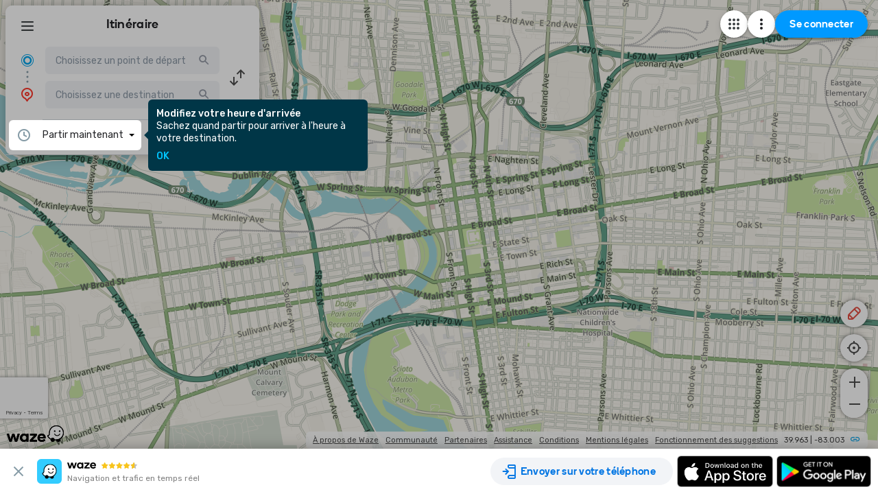

--- FILE ---
content_type: text/html; charset=utf-8
request_url: https://www.google.com/recaptcha/enterprise/anchor?ar=1&k=6LcObp8qAAAAAN7PXkfwsM7EivOr45jR9BZixUx8&co=aHR0cHM6Ly93d3cud2F6ZS5jb206NDQz&hl=en&v=PoyoqOPhxBO7pBk68S4YbpHZ&size=invisible&badge=bottomleft&anchor-ms=20000&execute-ms=30000&cb=v03ajs2281r6
body_size: 48413
content:
<!DOCTYPE HTML><html dir="ltr" lang="en"><head><meta http-equiv="Content-Type" content="text/html; charset=UTF-8">
<meta http-equiv="X-UA-Compatible" content="IE=edge">
<title>reCAPTCHA</title>
<style type="text/css">
/* cyrillic-ext */
@font-face {
  font-family: 'Roboto';
  font-style: normal;
  font-weight: 400;
  font-stretch: 100%;
  src: url(//fonts.gstatic.com/s/roboto/v48/KFO7CnqEu92Fr1ME7kSn66aGLdTylUAMa3GUBHMdazTgWw.woff2) format('woff2');
  unicode-range: U+0460-052F, U+1C80-1C8A, U+20B4, U+2DE0-2DFF, U+A640-A69F, U+FE2E-FE2F;
}
/* cyrillic */
@font-face {
  font-family: 'Roboto';
  font-style: normal;
  font-weight: 400;
  font-stretch: 100%;
  src: url(//fonts.gstatic.com/s/roboto/v48/KFO7CnqEu92Fr1ME7kSn66aGLdTylUAMa3iUBHMdazTgWw.woff2) format('woff2');
  unicode-range: U+0301, U+0400-045F, U+0490-0491, U+04B0-04B1, U+2116;
}
/* greek-ext */
@font-face {
  font-family: 'Roboto';
  font-style: normal;
  font-weight: 400;
  font-stretch: 100%;
  src: url(//fonts.gstatic.com/s/roboto/v48/KFO7CnqEu92Fr1ME7kSn66aGLdTylUAMa3CUBHMdazTgWw.woff2) format('woff2');
  unicode-range: U+1F00-1FFF;
}
/* greek */
@font-face {
  font-family: 'Roboto';
  font-style: normal;
  font-weight: 400;
  font-stretch: 100%;
  src: url(//fonts.gstatic.com/s/roboto/v48/KFO7CnqEu92Fr1ME7kSn66aGLdTylUAMa3-UBHMdazTgWw.woff2) format('woff2');
  unicode-range: U+0370-0377, U+037A-037F, U+0384-038A, U+038C, U+038E-03A1, U+03A3-03FF;
}
/* math */
@font-face {
  font-family: 'Roboto';
  font-style: normal;
  font-weight: 400;
  font-stretch: 100%;
  src: url(//fonts.gstatic.com/s/roboto/v48/KFO7CnqEu92Fr1ME7kSn66aGLdTylUAMawCUBHMdazTgWw.woff2) format('woff2');
  unicode-range: U+0302-0303, U+0305, U+0307-0308, U+0310, U+0312, U+0315, U+031A, U+0326-0327, U+032C, U+032F-0330, U+0332-0333, U+0338, U+033A, U+0346, U+034D, U+0391-03A1, U+03A3-03A9, U+03B1-03C9, U+03D1, U+03D5-03D6, U+03F0-03F1, U+03F4-03F5, U+2016-2017, U+2034-2038, U+203C, U+2040, U+2043, U+2047, U+2050, U+2057, U+205F, U+2070-2071, U+2074-208E, U+2090-209C, U+20D0-20DC, U+20E1, U+20E5-20EF, U+2100-2112, U+2114-2115, U+2117-2121, U+2123-214F, U+2190, U+2192, U+2194-21AE, U+21B0-21E5, U+21F1-21F2, U+21F4-2211, U+2213-2214, U+2216-22FF, U+2308-230B, U+2310, U+2319, U+231C-2321, U+2336-237A, U+237C, U+2395, U+239B-23B7, U+23D0, U+23DC-23E1, U+2474-2475, U+25AF, U+25B3, U+25B7, U+25BD, U+25C1, U+25CA, U+25CC, U+25FB, U+266D-266F, U+27C0-27FF, U+2900-2AFF, U+2B0E-2B11, U+2B30-2B4C, U+2BFE, U+3030, U+FF5B, U+FF5D, U+1D400-1D7FF, U+1EE00-1EEFF;
}
/* symbols */
@font-face {
  font-family: 'Roboto';
  font-style: normal;
  font-weight: 400;
  font-stretch: 100%;
  src: url(//fonts.gstatic.com/s/roboto/v48/KFO7CnqEu92Fr1ME7kSn66aGLdTylUAMaxKUBHMdazTgWw.woff2) format('woff2');
  unicode-range: U+0001-000C, U+000E-001F, U+007F-009F, U+20DD-20E0, U+20E2-20E4, U+2150-218F, U+2190, U+2192, U+2194-2199, U+21AF, U+21E6-21F0, U+21F3, U+2218-2219, U+2299, U+22C4-22C6, U+2300-243F, U+2440-244A, U+2460-24FF, U+25A0-27BF, U+2800-28FF, U+2921-2922, U+2981, U+29BF, U+29EB, U+2B00-2BFF, U+4DC0-4DFF, U+FFF9-FFFB, U+10140-1018E, U+10190-1019C, U+101A0, U+101D0-101FD, U+102E0-102FB, U+10E60-10E7E, U+1D2C0-1D2D3, U+1D2E0-1D37F, U+1F000-1F0FF, U+1F100-1F1AD, U+1F1E6-1F1FF, U+1F30D-1F30F, U+1F315, U+1F31C, U+1F31E, U+1F320-1F32C, U+1F336, U+1F378, U+1F37D, U+1F382, U+1F393-1F39F, U+1F3A7-1F3A8, U+1F3AC-1F3AF, U+1F3C2, U+1F3C4-1F3C6, U+1F3CA-1F3CE, U+1F3D4-1F3E0, U+1F3ED, U+1F3F1-1F3F3, U+1F3F5-1F3F7, U+1F408, U+1F415, U+1F41F, U+1F426, U+1F43F, U+1F441-1F442, U+1F444, U+1F446-1F449, U+1F44C-1F44E, U+1F453, U+1F46A, U+1F47D, U+1F4A3, U+1F4B0, U+1F4B3, U+1F4B9, U+1F4BB, U+1F4BF, U+1F4C8-1F4CB, U+1F4D6, U+1F4DA, U+1F4DF, U+1F4E3-1F4E6, U+1F4EA-1F4ED, U+1F4F7, U+1F4F9-1F4FB, U+1F4FD-1F4FE, U+1F503, U+1F507-1F50B, U+1F50D, U+1F512-1F513, U+1F53E-1F54A, U+1F54F-1F5FA, U+1F610, U+1F650-1F67F, U+1F687, U+1F68D, U+1F691, U+1F694, U+1F698, U+1F6AD, U+1F6B2, U+1F6B9-1F6BA, U+1F6BC, U+1F6C6-1F6CF, U+1F6D3-1F6D7, U+1F6E0-1F6EA, U+1F6F0-1F6F3, U+1F6F7-1F6FC, U+1F700-1F7FF, U+1F800-1F80B, U+1F810-1F847, U+1F850-1F859, U+1F860-1F887, U+1F890-1F8AD, U+1F8B0-1F8BB, U+1F8C0-1F8C1, U+1F900-1F90B, U+1F93B, U+1F946, U+1F984, U+1F996, U+1F9E9, U+1FA00-1FA6F, U+1FA70-1FA7C, U+1FA80-1FA89, U+1FA8F-1FAC6, U+1FACE-1FADC, U+1FADF-1FAE9, U+1FAF0-1FAF8, U+1FB00-1FBFF;
}
/* vietnamese */
@font-face {
  font-family: 'Roboto';
  font-style: normal;
  font-weight: 400;
  font-stretch: 100%;
  src: url(//fonts.gstatic.com/s/roboto/v48/KFO7CnqEu92Fr1ME7kSn66aGLdTylUAMa3OUBHMdazTgWw.woff2) format('woff2');
  unicode-range: U+0102-0103, U+0110-0111, U+0128-0129, U+0168-0169, U+01A0-01A1, U+01AF-01B0, U+0300-0301, U+0303-0304, U+0308-0309, U+0323, U+0329, U+1EA0-1EF9, U+20AB;
}
/* latin-ext */
@font-face {
  font-family: 'Roboto';
  font-style: normal;
  font-weight: 400;
  font-stretch: 100%;
  src: url(//fonts.gstatic.com/s/roboto/v48/KFO7CnqEu92Fr1ME7kSn66aGLdTylUAMa3KUBHMdazTgWw.woff2) format('woff2');
  unicode-range: U+0100-02BA, U+02BD-02C5, U+02C7-02CC, U+02CE-02D7, U+02DD-02FF, U+0304, U+0308, U+0329, U+1D00-1DBF, U+1E00-1E9F, U+1EF2-1EFF, U+2020, U+20A0-20AB, U+20AD-20C0, U+2113, U+2C60-2C7F, U+A720-A7FF;
}
/* latin */
@font-face {
  font-family: 'Roboto';
  font-style: normal;
  font-weight: 400;
  font-stretch: 100%;
  src: url(//fonts.gstatic.com/s/roboto/v48/KFO7CnqEu92Fr1ME7kSn66aGLdTylUAMa3yUBHMdazQ.woff2) format('woff2');
  unicode-range: U+0000-00FF, U+0131, U+0152-0153, U+02BB-02BC, U+02C6, U+02DA, U+02DC, U+0304, U+0308, U+0329, U+2000-206F, U+20AC, U+2122, U+2191, U+2193, U+2212, U+2215, U+FEFF, U+FFFD;
}
/* cyrillic-ext */
@font-face {
  font-family: 'Roboto';
  font-style: normal;
  font-weight: 500;
  font-stretch: 100%;
  src: url(//fonts.gstatic.com/s/roboto/v48/KFO7CnqEu92Fr1ME7kSn66aGLdTylUAMa3GUBHMdazTgWw.woff2) format('woff2');
  unicode-range: U+0460-052F, U+1C80-1C8A, U+20B4, U+2DE0-2DFF, U+A640-A69F, U+FE2E-FE2F;
}
/* cyrillic */
@font-face {
  font-family: 'Roboto';
  font-style: normal;
  font-weight: 500;
  font-stretch: 100%;
  src: url(//fonts.gstatic.com/s/roboto/v48/KFO7CnqEu92Fr1ME7kSn66aGLdTylUAMa3iUBHMdazTgWw.woff2) format('woff2');
  unicode-range: U+0301, U+0400-045F, U+0490-0491, U+04B0-04B1, U+2116;
}
/* greek-ext */
@font-face {
  font-family: 'Roboto';
  font-style: normal;
  font-weight: 500;
  font-stretch: 100%;
  src: url(//fonts.gstatic.com/s/roboto/v48/KFO7CnqEu92Fr1ME7kSn66aGLdTylUAMa3CUBHMdazTgWw.woff2) format('woff2');
  unicode-range: U+1F00-1FFF;
}
/* greek */
@font-face {
  font-family: 'Roboto';
  font-style: normal;
  font-weight: 500;
  font-stretch: 100%;
  src: url(//fonts.gstatic.com/s/roboto/v48/KFO7CnqEu92Fr1ME7kSn66aGLdTylUAMa3-UBHMdazTgWw.woff2) format('woff2');
  unicode-range: U+0370-0377, U+037A-037F, U+0384-038A, U+038C, U+038E-03A1, U+03A3-03FF;
}
/* math */
@font-face {
  font-family: 'Roboto';
  font-style: normal;
  font-weight: 500;
  font-stretch: 100%;
  src: url(//fonts.gstatic.com/s/roboto/v48/KFO7CnqEu92Fr1ME7kSn66aGLdTylUAMawCUBHMdazTgWw.woff2) format('woff2');
  unicode-range: U+0302-0303, U+0305, U+0307-0308, U+0310, U+0312, U+0315, U+031A, U+0326-0327, U+032C, U+032F-0330, U+0332-0333, U+0338, U+033A, U+0346, U+034D, U+0391-03A1, U+03A3-03A9, U+03B1-03C9, U+03D1, U+03D5-03D6, U+03F0-03F1, U+03F4-03F5, U+2016-2017, U+2034-2038, U+203C, U+2040, U+2043, U+2047, U+2050, U+2057, U+205F, U+2070-2071, U+2074-208E, U+2090-209C, U+20D0-20DC, U+20E1, U+20E5-20EF, U+2100-2112, U+2114-2115, U+2117-2121, U+2123-214F, U+2190, U+2192, U+2194-21AE, U+21B0-21E5, U+21F1-21F2, U+21F4-2211, U+2213-2214, U+2216-22FF, U+2308-230B, U+2310, U+2319, U+231C-2321, U+2336-237A, U+237C, U+2395, U+239B-23B7, U+23D0, U+23DC-23E1, U+2474-2475, U+25AF, U+25B3, U+25B7, U+25BD, U+25C1, U+25CA, U+25CC, U+25FB, U+266D-266F, U+27C0-27FF, U+2900-2AFF, U+2B0E-2B11, U+2B30-2B4C, U+2BFE, U+3030, U+FF5B, U+FF5D, U+1D400-1D7FF, U+1EE00-1EEFF;
}
/* symbols */
@font-face {
  font-family: 'Roboto';
  font-style: normal;
  font-weight: 500;
  font-stretch: 100%;
  src: url(//fonts.gstatic.com/s/roboto/v48/KFO7CnqEu92Fr1ME7kSn66aGLdTylUAMaxKUBHMdazTgWw.woff2) format('woff2');
  unicode-range: U+0001-000C, U+000E-001F, U+007F-009F, U+20DD-20E0, U+20E2-20E4, U+2150-218F, U+2190, U+2192, U+2194-2199, U+21AF, U+21E6-21F0, U+21F3, U+2218-2219, U+2299, U+22C4-22C6, U+2300-243F, U+2440-244A, U+2460-24FF, U+25A0-27BF, U+2800-28FF, U+2921-2922, U+2981, U+29BF, U+29EB, U+2B00-2BFF, U+4DC0-4DFF, U+FFF9-FFFB, U+10140-1018E, U+10190-1019C, U+101A0, U+101D0-101FD, U+102E0-102FB, U+10E60-10E7E, U+1D2C0-1D2D3, U+1D2E0-1D37F, U+1F000-1F0FF, U+1F100-1F1AD, U+1F1E6-1F1FF, U+1F30D-1F30F, U+1F315, U+1F31C, U+1F31E, U+1F320-1F32C, U+1F336, U+1F378, U+1F37D, U+1F382, U+1F393-1F39F, U+1F3A7-1F3A8, U+1F3AC-1F3AF, U+1F3C2, U+1F3C4-1F3C6, U+1F3CA-1F3CE, U+1F3D4-1F3E0, U+1F3ED, U+1F3F1-1F3F3, U+1F3F5-1F3F7, U+1F408, U+1F415, U+1F41F, U+1F426, U+1F43F, U+1F441-1F442, U+1F444, U+1F446-1F449, U+1F44C-1F44E, U+1F453, U+1F46A, U+1F47D, U+1F4A3, U+1F4B0, U+1F4B3, U+1F4B9, U+1F4BB, U+1F4BF, U+1F4C8-1F4CB, U+1F4D6, U+1F4DA, U+1F4DF, U+1F4E3-1F4E6, U+1F4EA-1F4ED, U+1F4F7, U+1F4F9-1F4FB, U+1F4FD-1F4FE, U+1F503, U+1F507-1F50B, U+1F50D, U+1F512-1F513, U+1F53E-1F54A, U+1F54F-1F5FA, U+1F610, U+1F650-1F67F, U+1F687, U+1F68D, U+1F691, U+1F694, U+1F698, U+1F6AD, U+1F6B2, U+1F6B9-1F6BA, U+1F6BC, U+1F6C6-1F6CF, U+1F6D3-1F6D7, U+1F6E0-1F6EA, U+1F6F0-1F6F3, U+1F6F7-1F6FC, U+1F700-1F7FF, U+1F800-1F80B, U+1F810-1F847, U+1F850-1F859, U+1F860-1F887, U+1F890-1F8AD, U+1F8B0-1F8BB, U+1F8C0-1F8C1, U+1F900-1F90B, U+1F93B, U+1F946, U+1F984, U+1F996, U+1F9E9, U+1FA00-1FA6F, U+1FA70-1FA7C, U+1FA80-1FA89, U+1FA8F-1FAC6, U+1FACE-1FADC, U+1FADF-1FAE9, U+1FAF0-1FAF8, U+1FB00-1FBFF;
}
/* vietnamese */
@font-face {
  font-family: 'Roboto';
  font-style: normal;
  font-weight: 500;
  font-stretch: 100%;
  src: url(//fonts.gstatic.com/s/roboto/v48/KFO7CnqEu92Fr1ME7kSn66aGLdTylUAMa3OUBHMdazTgWw.woff2) format('woff2');
  unicode-range: U+0102-0103, U+0110-0111, U+0128-0129, U+0168-0169, U+01A0-01A1, U+01AF-01B0, U+0300-0301, U+0303-0304, U+0308-0309, U+0323, U+0329, U+1EA0-1EF9, U+20AB;
}
/* latin-ext */
@font-face {
  font-family: 'Roboto';
  font-style: normal;
  font-weight: 500;
  font-stretch: 100%;
  src: url(//fonts.gstatic.com/s/roboto/v48/KFO7CnqEu92Fr1ME7kSn66aGLdTylUAMa3KUBHMdazTgWw.woff2) format('woff2');
  unicode-range: U+0100-02BA, U+02BD-02C5, U+02C7-02CC, U+02CE-02D7, U+02DD-02FF, U+0304, U+0308, U+0329, U+1D00-1DBF, U+1E00-1E9F, U+1EF2-1EFF, U+2020, U+20A0-20AB, U+20AD-20C0, U+2113, U+2C60-2C7F, U+A720-A7FF;
}
/* latin */
@font-face {
  font-family: 'Roboto';
  font-style: normal;
  font-weight: 500;
  font-stretch: 100%;
  src: url(//fonts.gstatic.com/s/roboto/v48/KFO7CnqEu92Fr1ME7kSn66aGLdTylUAMa3yUBHMdazQ.woff2) format('woff2');
  unicode-range: U+0000-00FF, U+0131, U+0152-0153, U+02BB-02BC, U+02C6, U+02DA, U+02DC, U+0304, U+0308, U+0329, U+2000-206F, U+20AC, U+2122, U+2191, U+2193, U+2212, U+2215, U+FEFF, U+FFFD;
}
/* cyrillic-ext */
@font-face {
  font-family: 'Roboto';
  font-style: normal;
  font-weight: 900;
  font-stretch: 100%;
  src: url(//fonts.gstatic.com/s/roboto/v48/KFO7CnqEu92Fr1ME7kSn66aGLdTylUAMa3GUBHMdazTgWw.woff2) format('woff2');
  unicode-range: U+0460-052F, U+1C80-1C8A, U+20B4, U+2DE0-2DFF, U+A640-A69F, U+FE2E-FE2F;
}
/* cyrillic */
@font-face {
  font-family: 'Roboto';
  font-style: normal;
  font-weight: 900;
  font-stretch: 100%;
  src: url(//fonts.gstatic.com/s/roboto/v48/KFO7CnqEu92Fr1ME7kSn66aGLdTylUAMa3iUBHMdazTgWw.woff2) format('woff2');
  unicode-range: U+0301, U+0400-045F, U+0490-0491, U+04B0-04B1, U+2116;
}
/* greek-ext */
@font-face {
  font-family: 'Roboto';
  font-style: normal;
  font-weight: 900;
  font-stretch: 100%;
  src: url(//fonts.gstatic.com/s/roboto/v48/KFO7CnqEu92Fr1ME7kSn66aGLdTylUAMa3CUBHMdazTgWw.woff2) format('woff2');
  unicode-range: U+1F00-1FFF;
}
/* greek */
@font-face {
  font-family: 'Roboto';
  font-style: normal;
  font-weight: 900;
  font-stretch: 100%;
  src: url(//fonts.gstatic.com/s/roboto/v48/KFO7CnqEu92Fr1ME7kSn66aGLdTylUAMa3-UBHMdazTgWw.woff2) format('woff2');
  unicode-range: U+0370-0377, U+037A-037F, U+0384-038A, U+038C, U+038E-03A1, U+03A3-03FF;
}
/* math */
@font-face {
  font-family: 'Roboto';
  font-style: normal;
  font-weight: 900;
  font-stretch: 100%;
  src: url(//fonts.gstatic.com/s/roboto/v48/KFO7CnqEu92Fr1ME7kSn66aGLdTylUAMawCUBHMdazTgWw.woff2) format('woff2');
  unicode-range: U+0302-0303, U+0305, U+0307-0308, U+0310, U+0312, U+0315, U+031A, U+0326-0327, U+032C, U+032F-0330, U+0332-0333, U+0338, U+033A, U+0346, U+034D, U+0391-03A1, U+03A3-03A9, U+03B1-03C9, U+03D1, U+03D5-03D6, U+03F0-03F1, U+03F4-03F5, U+2016-2017, U+2034-2038, U+203C, U+2040, U+2043, U+2047, U+2050, U+2057, U+205F, U+2070-2071, U+2074-208E, U+2090-209C, U+20D0-20DC, U+20E1, U+20E5-20EF, U+2100-2112, U+2114-2115, U+2117-2121, U+2123-214F, U+2190, U+2192, U+2194-21AE, U+21B0-21E5, U+21F1-21F2, U+21F4-2211, U+2213-2214, U+2216-22FF, U+2308-230B, U+2310, U+2319, U+231C-2321, U+2336-237A, U+237C, U+2395, U+239B-23B7, U+23D0, U+23DC-23E1, U+2474-2475, U+25AF, U+25B3, U+25B7, U+25BD, U+25C1, U+25CA, U+25CC, U+25FB, U+266D-266F, U+27C0-27FF, U+2900-2AFF, U+2B0E-2B11, U+2B30-2B4C, U+2BFE, U+3030, U+FF5B, U+FF5D, U+1D400-1D7FF, U+1EE00-1EEFF;
}
/* symbols */
@font-face {
  font-family: 'Roboto';
  font-style: normal;
  font-weight: 900;
  font-stretch: 100%;
  src: url(//fonts.gstatic.com/s/roboto/v48/KFO7CnqEu92Fr1ME7kSn66aGLdTylUAMaxKUBHMdazTgWw.woff2) format('woff2');
  unicode-range: U+0001-000C, U+000E-001F, U+007F-009F, U+20DD-20E0, U+20E2-20E4, U+2150-218F, U+2190, U+2192, U+2194-2199, U+21AF, U+21E6-21F0, U+21F3, U+2218-2219, U+2299, U+22C4-22C6, U+2300-243F, U+2440-244A, U+2460-24FF, U+25A0-27BF, U+2800-28FF, U+2921-2922, U+2981, U+29BF, U+29EB, U+2B00-2BFF, U+4DC0-4DFF, U+FFF9-FFFB, U+10140-1018E, U+10190-1019C, U+101A0, U+101D0-101FD, U+102E0-102FB, U+10E60-10E7E, U+1D2C0-1D2D3, U+1D2E0-1D37F, U+1F000-1F0FF, U+1F100-1F1AD, U+1F1E6-1F1FF, U+1F30D-1F30F, U+1F315, U+1F31C, U+1F31E, U+1F320-1F32C, U+1F336, U+1F378, U+1F37D, U+1F382, U+1F393-1F39F, U+1F3A7-1F3A8, U+1F3AC-1F3AF, U+1F3C2, U+1F3C4-1F3C6, U+1F3CA-1F3CE, U+1F3D4-1F3E0, U+1F3ED, U+1F3F1-1F3F3, U+1F3F5-1F3F7, U+1F408, U+1F415, U+1F41F, U+1F426, U+1F43F, U+1F441-1F442, U+1F444, U+1F446-1F449, U+1F44C-1F44E, U+1F453, U+1F46A, U+1F47D, U+1F4A3, U+1F4B0, U+1F4B3, U+1F4B9, U+1F4BB, U+1F4BF, U+1F4C8-1F4CB, U+1F4D6, U+1F4DA, U+1F4DF, U+1F4E3-1F4E6, U+1F4EA-1F4ED, U+1F4F7, U+1F4F9-1F4FB, U+1F4FD-1F4FE, U+1F503, U+1F507-1F50B, U+1F50D, U+1F512-1F513, U+1F53E-1F54A, U+1F54F-1F5FA, U+1F610, U+1F650-1F67F, U+1F687, U+1F68D, U+1F691, U+1F694, U+1F698, U+1F6AD, U+1F6B2, U+1F6B9-1F6BA, U+1F6BC, U+1F6C6-1F6CF, U+1F6D3-1F6D7, U+1F6E0-1F6EA, U+1F6F0-1F6F3, U+1F6F7-1F6FC, U+1F700-1F7FF, U+1F800-1F80B, U+1F810-1F847, U+1F850-1F859, U+1F860-1F887, U+1F890-1F8AD, U+1F8B0-1F8BB, U+1F8C0-1F8C1, U+1F900-1F90B, U+1F93B, U+1F946, U+1F984, U+1F996, U+1F9E9, U+1FA00-1FA6F, U+1FA70-1FA7C, U+1FA80-1FA89, U+1FA8F-1FAC6, U+1FACE-1FADC, U+1FADF-1FAE9, U+1FAF0-1FAF8, U+1FB00-1FBFF;
}
/* vietnamese */
@font-face {
  font-family: 'Roboto';
  font-style: normal;
  font-weight: 900;
  font-stretch: 100%;
  src: url(//fonts.gstatic.com/s/roboto/v48/KFO7CnqEu92Fr1ME7kSn66aGLdTylUAMa3OUBHMdazTgWw.woff2) format('woff2');
  unicode-range: U+0102-0103, U+0110-0111, U+0128-0129, U+0168-0169, U+01A0-01A1, U+01AF-01B0, U+0300-0301, U+0303-0304, U+0308-0309, U+0323, U+0329, U+1EA0-1EF9, U+20AB;
}
/* latin-ext */
@font-face {
  font-family: 'Roboto';
  font-style: normal;
  font-weight: 900;
  font-stretch: 100%;
  src: url(//fonts.gstatic.com/s/roboto/v48/KFO7CnqEu92Fr1ME7kSn66aGLdTylUAMa3KUBHMdazTgWw.woff2) format('woff2');
  unicode-range: U+0100-02BA, U+02BD-02C5, U+02C7-02CC, U+02CE-02D7, U+02DD-02FF, U+0304, U+0308, U+0329, U+1D00-1DBF, U+1E00-1E9F, U+1EF2-1EFF, U+2020, U+20A0-20AB, U+20AD-20C0, U+2113, U+2C60-2C7F, U+A720-A7FF;
}
/* latin */
@font-face {
  font-family: 'Roboto';
  font-style: normal;
  font-weight: 900;
  font-stretch: 100%;
  src: url(//fonts.gstatic.com/s/roboto/v48/KFO7CnqEu92Fr1ME7kSn66aGLdTylUAMa3yUBHMdazQ.woff2) format('woff2');
  unicode-range: U+0000-00FF, U+0131, U+0152-0153, U+02BB-02BC, U+02C6, U+02DA, U+02DC, U+0304, U+0308, U+0329, U+2000-206F, U+20AC, U+2122, U+2191, U+2193, U+2212, U+2215, U+FEFF, U+FFFD;
}

</style>
<link rel="stylesheet" type="text/css" href="https://www.gstatic.com/recaptcha/releases/PoyoqOPhxBO7pBk68S4YbpHZ/styles__ltr.css">
<script nonce="C7XVo6QQuvDUIwrcmoYsjg" type="text/javascript">window['__recaptcha_api'] = 'https://www.google.com/recaptcha/enterprise/';</script>
<script type="text/javascript" src="https://www.gstatic.com/recaptcha/releases/PoyoqOPhxBO7pBk68S4YbpHZ/recaptcha__en.js" nonce="C7XVo6QQuvDUIwrcmoYsjg">
      
    </script></head>
<body><div id="rc-anchor-alert" class="rc-anchor-alert"></div>
<input type="hidden" id="recaptcha-token" value="[base64]">
<script type="text/javascript" nonce="C7XVo6QQuvDUIwrcmoYsjg">
      recaptcha.anchor.Main.init("[\x22ainput\x22,[\x22bgdata\x22,\x22\x22,\[base64]/[base64]/[base64]/[base64]/[base64]/UltsKytdPUU6KEU8MjA0OD9SW2wrK109RT4+NnwxOTI6KChFJjY0NTEyKT09NTUyOTYmJk0rMTxjLmxlbmd0aCYmKGMuY2hhckNvZGVBdChNKzEpJjY0NTEyKT09NTYzMjA/[base64]/[base64]/[base64]/[base64]/[base64]/[base64]/[base64]\x22,\[base64]\x22,\x22E8K0Z8Kjw4MRbcOmw7rDp8OCw7xqcsKqw4XDoCx4TMK8woTCil7Cl8K0SXNtQ8OBIsKEw5VrCsK4woQzUXU8w6sjwr4fw5/ChQ3DiMKHOEk2wpUTw4gBwpgRw6hhJsKkdsKKVcORwqsww4o3wr/Dun96wrZfw6nCuCvCuCYLdC9+w4tOMMKVwrDCn8Oewo7DrsKdw7snwoxfw5xuw4Eaw6bCkFTCo8KuNsK+Xk1/e8KNwph/T8OdPBpWaMOmcQvCtSgUwq9YZMK9JELCrzfCosKLD8O/w6/DiXjDqiHDugNnOsO8w4jCnUlTRkPCkMKVDMK7w68Xw5Fhw7HCocKODnQVJ3l6DMKiRsOSHMOCV8OyXRl/[base64]/wpTCp1UAw6tNS8OSwpw2wqA0WQBfwpYdFhkfAxbCmsO1w5ARw5XCjlRUFsK6acKiwpNVDiLCgyYMw5o7BcOnwpRXBE/DrsOfwoEuRlorwrvCpUYpB3AHwqBqY8KNS8OcCGxFSMOADTzDjHvCmyckETRFW8Oyw5bCtUdKw6Y4CkMqwr13b2vCvAXCu8OkdFF5eMOQDcOMwpMiwqbCtsKEZGBHw5LCnFx4woMdKMOWTAwwYzI6UcKKw6/[base64]/CucOAVlbDucK5w4bClsKBw7wAwoYPbH4qwo3Dp2AqGMKZRcK6dMOLw4sxQDbCs0BSDmdgwo3Co8Kcw7RHasKXAANIEjApV8ObTVYsAMOdfsONPmU2UMKzw7PCjMONw5jCv8KNQU/DhcKNwqHCs2sww7VfwqnDpDjDs1DDl8O2w7vCjXA6dzx7wq5SDTzDhi/CmUFYC2puOMOtesKPwpjCv2A4FwHClMKcw4nDsh7DjMKvwpPCpjJ8w6R/YMOgAAl6fcOGUMOnw6zCuyvDvF0RH13Cr8OBMU1he2M/w5HDmMOHOsOfw40jw5ENCC5PccKwcMKYw5rCr8KsG8Kzwp0sw7/DpyLDrcOew4fDsV5Iw5wUwr/DnMKLHVo7L8KTC8KIScOzwqlkw79yIQzDn3QxScKkwr89wrbDkQfCjCDDmUPCtMO/wpjCkMOyNh5pVMKJw5fDmMOfw6fCk8K7BUrCqHvDp8OvZsKBw5dUwoTCnsOBwo5Sw7NXUQslw4/CisOeIcOAw6hHwozDiyXClQrChcONw5fDj8O1V8K7wr4UwpjCu8OOwr43woXDtXnDpAjDnEc+wpHCrXTCmTl0RsKFesOZw4F7w5/DtsOgTMKgKkByeMOLw5LDrMO9w77Dt8KFw7TDnsOnZsK2cWXDk1bDrcOew6rCoMOew6/CisKuVsOewp4walEyCWTDisKkEsOswqkvw6FAw7rCgcONwrYyw7nCmsKHRcKZw5ZBw7dgJsOuUEPCvC7CpSJQw5TCjsOkIQvCugoMBmPCgsOFZMKMwrtGw4/DvMOsOAx9OMOhHm1vVMOAb2bDm31VwpjCjkhswoTCkiPCsj5FwpcBwqjDiMOFwo3CkBYjdMOKf8KwaiYHajrDgUzDkMKswpzDnzxqw5PCkcOoMsKGO8OqY8KbwqvCrzzDksKUwoU/wpxMwpPCn3jChTEKSMOdw7XCsMOVwrtKWcK+wr7Dp8OxajDDtzPCqDvDvVVSRnPDq8KYwpR/Bz3Dh2tuaXt/w5w1w73ClzgodMK4w5knScKwImU2w6UqN8KRw5kxw6xNHD9QR8KowrlZSRnDn8KUMcK5w6kLBMOlwqgufkbDnHXCqTXDiAzDpU1Iw4Q/[base64]/DuAFgwrjDpjDCgBvDmcKdSMK8e1DCosODw4/[base64]/[base64]/CvQslwoN1TcOmVkjDkcKNw5tKW8O4B0zCoSo5w7jDqMOLQsKuwoR1KcOkwrxET8OBw7AnDMKJO8O+ZyhwwoTDjy7DtMO+PcKswrPDvMO1wodqw4vCiGjCncKww5XClkTCpcKNwq5qw4DClhBdw7lOK1LDhsKwwp3CjyxPe8OFZMKhcEAme0LDlMOHw63CgsKywpdowo/DhMO0bzkswpHCgWTCmcKYwoUmDcO+wpbDvsKfGznDqcKbTVbCqhMcwo/[base64]/[base64]/DjcKQZ8OQwqPDt1PDt8KQw73CiEwCw5nCkE7CusO3w7xUZMKdEsOywqrCsEB2GsKdw4UZEcOew6Fgwoh7Y2pRwqLCkMOewpAxWcKSw7PDiggcbcOEw5MAE8K0wrFtDsORwpnCrlvDgsOvCMOPdEfDsWFKwq/[base64]/Dp0IMw4kkw7B2wrnCgU4Nw4wAw6hrw5/CgsKywr1oOSZ6Nl8WJUPDpH/[base64]/[base64]/Dr8OcwpbDgyHCrsK2R8O8fXQ5F0XCjiXClcKYU8KvKsKeJG1vSypMw4wHw7fChcKQNMOBIcKrw4pSDipWwot8LWLDgDV4N1LCoAPDl8K/wpvCtsKmw4N9JRXDiMKkw4/[base64]/DsmcAwo7CqFXDr8OoT3/DgMOowqbCjnUkworCq8K2fcOYw7rDnGAIMAvClMKHw4rCrcKyfAtqfwgZPcKzwrjCg8KNw5DCsQnDtAfDvsK6w77CpgtHbcOvfcKndgxXc8O6w7s0wqItEVLCu8OFYAR4EsKrwrDCpxA9w49HCiIzZ0DCqT/CgcKmw4vDssO5HhXDl8Klw4zDm8OoMShbCmbCu8ORZGDClBgdwpNdw6J5PXHDuMOMw65oGylJCcKgw4JhJcKrw4hVD3JdITbDgkUMfMO3wrdLw5bCu3PCgMOSw4J8dsK2PHBRKA1/wpvDrMKMesOvw4/DkiJKSnfComoAwoxLw5DCsHxMehVrwo3ChCMdaVIoCsK5N8O6w49/w6DDgBrCukRYw6jDmxsMw5HCmic5NsKTwp17w4zDpcOkw5HCt8KqG8Osw4fDt1dZw4daw7ZJBcKdFsKbwoErbMKRwpgzwpAVG8OVw7AuRCjDi8KAw4w/wpgQH8KLH8Obw6nCnMOyTU51an/DqgTCty3Cj8K2YsODwo7DrMO+GxEyGhHCigItCTh1F8Kew44Fwpk3U14vNcOOw4UaBcO8wossYsK/w748w7bCiyfDoApJDcK9wo3CuMKNwpTDpsOhw5PDv8KSw5zCjcK8w6BGw4RPMcOJSsK6w6Bfw6/CjF4KC0MRdsOjCzwre8KBLX3CtjxSC3cow4fDgsOTw4DCsMO4WMOCR8Ofc1xEwpZLw6vClg8eR8OVDkTDmiTCqsKUFVbCmcKhKMOIXAFIPcOpP8O7YXrDlA06wrUvwqI9RcOuw6PDh8KawqTCjcOKw4kLwpdcw5/CniTCgsKYwqvCpiDDo8O1wpMsJsKjKQnDl8OzHcKxbsKMwpvCvDHDtMKAQcK8PmsVw4TDnMKew7U8DsKXw5nCpjPDmcKJO8Kiw7tzw7PCj8OSwonCsxQxw7sMw73Dv8OaGsKpw4HCr8K/[base64]/Cug7CsMOyMCXCvyXDosOKC8KyLl4sTVoNCHnCkcKBw7clwrZwGCJhw6PCjcKuw5vDnsK7w53CjR8kCMOUGS3CjxFhw6vDgMOYCMOtw6XDvhLDocKSwq9kMcOqwqjCq8ONdz0eQcOTw7jCoFcfYGREw6rDjcKMw6cXYD/Cn8K6w77CvcK1wqrCnhIZw7t/wq/DpBzDqcOVX3BFe2gbw6VdScKww45yQ3PDt8KwwoTDnkt7MsKsI8KZw40qw7s1AMKQGVvDoy8XWsKUw5RYw44wQmdGwp4SakvClTPDhMKXwoF3DcK7VnHDpsOww6/CvgvCkcOew4bCuMOWHsOAfnnCtsKBwqXCigVfOm3Dv07CmzXCpsKGK0AobsKGNMOEN2w+Iz83w61zZg3CpWlwCWVYIMOUAQDClsODwr/[base64]/[base64]/[base64]/[base64]/CgxRxwrHDglHDqFrDs8KPw6TCmcOXGcOYVMKINHbDtX3CuMOjw7XDnsK9ODfClcOzQMKjwr/DriTDsMKKTcKuM0VzdhxlB8Kaw7bCt13CuMOQE8O+w5rCmUDDtsOUwo0XwrIFw5gRMsKuAgLDocOww7XCi8Ohwq4Fw5IoOwbCsnMBd8OWw63CtEfDmcOGecOlbsKPw5Inwr3DngbDoVFWVcKKZcOuIXJcKsKZVMOhwpQ5McOQaWTCiMK/wpXDv8KKezfCvUcedcOcGFnDq8KQw4FGw74+JRVWGsKffsK4w7bClsO2w6nCkMOywo/[base64]/CssOYw6skbinCpwF6wqlGw4PDp8OCw6AMOE0XwoE0wrbCuhDDsMOewqEiw71ZwrA+R8OowrDCmmhkwqoXGllOw4DDnW/DthB/w6Riw5/DmVXDs0XDnsOVwq15d8KRwrXCsTsMEsOmw5A0w71TfcKhRcK8w5ozLTUewqtrwq8oPHdew4kIwpFdwogRwocALiBbZwFDwopcCg05C8ODFzbDjEphFGFuw7NEeMKmVEbDjX7Du0J9LmfDncKYwrFhdnDCrl/DkGPDqsOEIMKnd8KtwoNeJsKVecKQwqMZw7/[base64]/wrLCicOgw4dNTcKJwq0/[base64]/w6rDvMKcIMK+IgPDmsKdWTFvAsO8YBjDssKiJsO/[base64]/CpG7DlMO3w6cAw73ChBPCv8OyFm/CksOYdMKcCD/DpUPDhWlDw79xw4VcwpPCjWDDpMKnR3HCkcOpHG/DhCrDnWMJw5DDhhkxwrghw6PCvQcmw5wDM8K0CcKQw4DCiWQRw7zChcONQ8OEwpg3w5wOwo/CuAMtOUnDvVHDrcK1w4TCnwHDj2QzNAoDSMOxwpw3wqzCuMKvwrHDsgrCvFYsw4gpecKFw6PDo8Kiw4HCqjgVwpxFacKPwqjCmMO/[base64]/CtQXCiTvCpcKAVj1lW8KywozCgsOfwqbDg8KNfDEGaBrDhQHDgMKWb1NQUsKBecOBw5zDpMKUGsKQw64vQsKBwrtjN8Ohw7jDlSlVw5TDlsKyQMO+w7Mcwp5+w4vCucOyVMOXwqYfw4/CosOaBAzDq0l/wofCjcObX3zCuQbCnsKofMOCGhDDuMKkYcOwECwvw7MfG8KoKFsBwqVMfSA/w50lwppNVMKEHcOUwoBifEjCqlHCmSgxwoTDhcKSwplwQ8KGw7XDuiLDsHbDnXx/[base64]/CjsOlwrXDuRLCsMKebcKyw7bCsRvCkMK/wqZswrzDgS4lWE86LsOGwoFBw5HDrcK6XsKew5fDusK7wpHCjsOnEzs+EsKaJcKGUyNZDF3Cn3BOwrcKCl/DncO4TsK2dcKuwpE9wp3ClBRkw5nChcKeZ8OmKwXDlsKewr5gaAjCk8K2GjJ5wqwOfcOAw6Y2w6vCix7CuS/CigTDs8OFPMKFwpjDoA3DuMK0wp/[base64]/CqQFVbsOkw6YxGsKDdUjCrcKYwo/CjsOXw69jFmNgLVE0TzpBesOEwoELJAbCgcOfJMO4w4pJfnHDtlXCjUHCucKzwpTDhXswQEwlw55mDRzDjgRxwqUaAcKow4XDsGbCnMKsw4xFwrrCh8Kpb8KLW1HDlMOfwo3DhMOtD8ODw73Cn8O8w6AIwqA+wqpswo/CkcKIw5ccwpDDjsKEw5bDigFFB8OhJsO/[base64]/CgmPCuGLDvcKqKCIPw4wrwrAIEcK7SsKMPDpPOgrDmQnDjxPCk1PDo2/DgMKMwpNTwp/CisKsFhbDiDTClMOaDSvCjErDmsKYw5s6S8K0ME9ow53Cq2vDuRnDp8KkAsOsw7TDnnsAHSTDnDXCnX7Cvy0TWAnClcO3w508w4TDu8K9dh/[base64]/CgsOTwqDDohrDrcO4R8Kxw4UPHBVvFCLCiTZUwoDCucKJAR3Co8O4aRElYMKBw5nCt8Kkw4vChE3CisO6CkDDm8KPw4MOw7/CnjjCtsO7AMK8w6ADI2s4wovCphdPSEHDgB0iRxANw6siw6rDg8KDw6wJETtjOSoXwrTDsB3Ct04IaMKhBjPCmsKqNQzCuQLCscOGGkYjesKZw7vCk28Zw43CtcKJXsOxw7/Ci8OCw7x7w7nDr8KkQTjCpGJywqjDo8OJw6M7ZEbDp8OfYcKFw5ETCsKWw4/[base64]/DonUFwpRbw53DpMOMwoHCvMONIyNFwq0YfsKCPnIOBynCtGoFRBNKw4NsbFZWRmVWWHUMLwoRw748ClzCo8O/TMOhwoLDsUrDnsKrGcO6Vih7wozDscKkRBctwrYsLcK9w4jCmUnDvMOaai7CmcKVw5bDlMORw6cIwpTDn8OOfEQxw7jDiEjCuBTDvz4pd2c/[base64]/[base64]/CnmZPwq0DwoYdbSZzwrBOHsKSZcKQAcO/wp3Ci8KhwovCimHCgDBBw7l7wqMCJgnCilTDoW8+EcOgw4d1QVvCvMKLfsOid8KhHsK7DsOfwprDinLCjwnDnmFHMcKRTMOkH8O7w41EBRh+w5NbQRJmQcK7SggTfsKYSBwYwq/Crk40IkgRKMO8wr9Be1bChcODMMO2wo7Dsis4YcOvw4YZcsKmZRB6w4dpN2XCm8OlesOkwq3CkXHDoAsow7xyf8OowpPChHVZbMODwpRYKMOKwpZrw6bCssKZR2PCs8O9XWfDmgQvw4ELTcKzbsOzNMKvwqw+wo/CgHkLwphpw5ddwoUMwqQaScKcKF5QwoJHwqZIBC/CjcOxw63CgjQcw7hkUsO9w7HDicKUUi1ew53ChmTDnwjDgsKsVR4/wpHCg08BwqDChTxWZmLDmMKGwrcvwqbDkMOxwqB5w5MSIsO2woXCp1DCncOUwpzCjMOPwr5bwpAEHBfDuBdhwrZZw5lwDzfCmS5uPsO1Vw8mVD3Ch8ORwrvCoFzCgsOVw7xCQMKqOcO9wrUZw67Dj8KhYsKQwrokw40Ww7N2cnzCvyZKwowtw6g/wqjDssOpIcO7wrrDlzUkw6U4QcO9YnDCmxZQw5wyOmB1w5XCqUQMcMK6TsO/eMKnE8Klc0PDrCjDp8OcO8KodRPCs1DDvMKuM8OVw49WecKgYMKIw4XCmMOCwpcdR8OwwqHCswHCn8K4wqHDj8OPZ3krF1vDjhLDoCw9LMKLBFHDk8Kuw6sJDQYfwrzCucKvehfCqXJBwrfClxNaKcKxfcOBw4JgwphPaCY/wpbCujPCg8OGH2I3IwMqEDzCmsOdUGXDviPClhg3H8OgwozCtcK3Bx1HwqMZwqbCpxxmfFzCmkcewp1ZwrFjamEGMMOswovCgMKOwrkiw77CtsKEChjDosOowrJaw4fCtDTCucKcEzbCk8Osw6Rqw7VBwp/ClMKDw5wow6zCjh7DoMOxwpk1FRPCtcKDUVrDgV8BaUPCqcOvNMK9XsO7w6x7H8OEw5N2XUx6LS3CiSYOHBp0w4JATntKVX4LDWR/w7kpw7ZLwqwXwq/DuhsJw49nw4MjXsOSw71bUcKSKcOkwo1vw4N/OFJnwogzPcKgw4w5w4jDomw9w5NyGcOrXmxAw4PCqcO0T8KAwpItLgANGMKGMErDnB9lwrzDo8O9KG7CrxvCucOTXsKWS8K7bsOiwp7CnnY1w7gFwrHDgC3CvsOfIsK1wpTCgMO3woETwqFbwpwmLzfCocKvKMKBH8OWAlTDmH/DhMKIw4jDvFQrw4pZw53DucK9wphCwqXDp8OfQ8K3AsO8N8KrE1bDpVkkwpDDq14STnHCpsKwQ0BTJ8KcLcKsw650cnTDlMKOPsOXdC7DgFvCicKxw5fCu35nwoQswoZ8w5TDpiPCisKAHBN5wr87wr/DicK2wqvClcO7wp4qw7PDisKDw67DncKww6vDph/CkEhOOWsmwonDhsOZw5FHSVY4QBvDpAkGJ8KVwp0jwofDucKsw6vCusOlw5o7wpQZUcO+w5JFw415e8OKwo3ChH3Ct8KGw5fDpsOiA8KKasOywqlsCMOydsO6enrCicKNw4vDowfCsMKJw5BJwrHCusKwwpnCsXAqwpvDgsOdR8O1RcOxF8O1E8Onw58JwpjCnMOyw5/CiMOow6TDqcOhQ8Kmw4wEw7Z+B8KSw7QfwoHDhwUNYwgRw6Jzwo5zAitcb8OhwobCp8KNw7XCuy7DrUYYJ8OHX8OyScO1w7nCgsKADifDpTIIIB/CucKxN8OoBDhZL8OaM23Dv8OTLcK/wqHCgsOMN8K7w6zDv2LDixfCuGPChMO5w4jDmsKQInEIB2kRARLCg8ORwqfCqcKEwr/[base64]/w5RZP8Kww5vCjMOSeMKsGTJ2SyYZw4VWw7zDpMK4LkQ7AMKtw60SwrIDSGhQHlfDmsK7cScBXAfDhsOPw6LDl0bCp8O4ckBFGAnDhcO1NgHCicO2w4nDml/DhAYVVMK7w6B0w47DlAInwp3DhlhMdcOkw5Uhw6xJw7cjMsKca8KGC8OvZMKYwpkKwqErw5AOXcOjMMONIsO0w6rDjMKEwpzDuE53w6DDr0cqB8OxVMKZRsOWV8O2VRlzQsOtw7rDjsOnwrDCvsKZeyhbc8KSeGJRwrzCp8K8wq3CmsO/DMORDF5VSxV1eGReT8OHTsKOwozCn8KCwr4uw77CrMOmw5dZTcOMcMOjd8OVwpIGw6/Ci8OCwp7DgsOiwqMhClHCnHrCsMOzcnPCm8KVw5vClDjDiw7Cs8KnwplkL8OID8O0wp3CrHXDn01vwqnDo8K9d8Ovw7LDuMOXw5hoOsOqwonDnMOADsO1wqhuU8OTeAXDtMO5w6/CuRFBw6DCscKldVzDrnrDv8K5w45rw4EWbsKOw55aecO9YA7ClcKhHkrCr2jDgyBKYMOdcVbDjVTCsCvCoFXColLDkUwMS8KxbMKbwqbDh8KvwoXDiQTDnEnCm0/[base64]/[base64]/[base64]/DlgZaKHoVEWjCiGcXOWPDmxPDtWJuw7nDg0Ffw57CnMKUc18WwrvCosKywoJqw5M8wqdTC8OHw7/Dt3PDsnHCmlN7w7rDn1DDgcKcwow3wphsT8Kww6HDisKawoRjw5pbw73DnxDCmhRMXi7CsMOLw4TCvMKEN8Oaw5LDkXbDm8O7T8KDAnc+w4vCqsOQAlEqM8OCXTc4woMhwr4iwqs0SMOcMQ3CqcKvw5IuRsKHQCxnwr88wqfDvAVhcsKmFG/Cr8KGLWPCn8OMChpdwqdTw7EffMKHw4DCpsOvEcOvUCgIw6LDm8OUw78nacKWwrYLw6nDrAZffcOGewDDpcODVxDDpkfCql7CocKZwp/ChcKTFyLCoMOxJy85wr0/SRR1w70LYXjCnTjDjmQwKcO0YcKNw7LDsX3Dt8OMw7/DoXTDi2/DmHbCpsOmw71Ow78GKBlMOsKxw5TCtwHCj8KPwo7ChzANF3UBFiHDmnQLw4HDmiZwwq1TKVrCtcKlw4fDh8OGaV/CvyvCvsKrCMOUHyEvwoLDhsOTwoLDonkpXsO8KMO+w4bCgUrCumbDiWvComHCsAd0U8KiFX4lPy4tw40fYMOTw6k/SMKhaw4dS2zDnCjCq8K8IyXCgg05E8KlNivDgcOTM07DicOLU8ONAFckw6XDgsOlY2DDvsOfLFrDi29mwq4Uwp0wwqocwqNww4x6Qy/Du0nDpMKQDD8wYwfCssKpw6ouNWHDrsOHdgHDqhXDk8KNcMK2I8O0W8O3w48Xw7jDn37Cgk/[base64]/CuMKPwpwcw5oKwqrDpzoQbcK/TsK6T3HDr3IewqfCi8O2w4Elwr9dR8OHw41Bw5QlwodGasK/w7fCucKGB8O2VUrCiCtXwrbCuQTDocK/w4I7OcK5w4bCsQ4bHHfCqxRaHWjDoU9vw5XCucOcw7FpbCQJHMOiwqzDn8OUQsKYw6xzwp8CT8OywpwJbsOyLmo5J0xWwpXCl8O/wrDCqsOgFzgzwo8HcMKOcyjCrm/Ct8K8wrcEB1Bmwo18w5pPFsO7HcO4w7U5Xll4Ui3CrMO8esOiQMO0CMOKw7UQwrMrwrXDjMK5w7ETOkjCvsKRw5EOFWzDq8OlwrDCl8Oxw45+wrpLf3fDpRTDtwrCgcOBw7fCoDIAaMKWwqfDjV9kBxnCnygrwoB8TMOYAW8KdyvDtlZNw5Nbw4vDqA/ChgUJwpVaLWjCtmfCs8OTwrdeWnHDkMOBwqzCpcO/w5sWWMO/ZyLDlsOVADlnw6AxcAREfcOsNMORFUfDnB4DeEzDqXhow7cLM1rDoMOMEsOUwprDr0/CkMOEw7DCvsK3OyETwpTDhMKvwrhPwop4QsKvMcOsSsOUw45uwo7DqUbDqMO0RDHDqnPCisKOOz7CmMOoGMO4w7zCpsKzwqlqwpAHRXTDqMK8GHxNw4/CjBbCiQPDsk1uTilvwrjCpU80AD/DjEjDv8KZVQlawrVZHwBna8KvQcOyJkbCt2PDuMObw404w4J4WUN4w4g3w7vCpi/CmE07A8OoCXFiwp9jRsKlCMO9w6XCmCVKw7dlw5jCmVTCvFbDtMO8G3LDugDDsl1jw6UVWwPCiMK/[base64]/[base64]/CnsKqw7fClnnDhB7DkwM+VsKiwpTCssKzw4jCjjwYw6zCpcOKXC/DiMKlw6jCosOKTRcFwpTDihMNPF9Rw5zDh8OzwovCs0RrJ3fDiznDhMKcBMKwPlh7wqnDg8KkEsKNwq9Hwqlow5XCpxTDrDscORjCh8KrU8KJw7Mow73DqnjDpXkZwpLCrGLCisO5J1sAKQxAYBjDqWNawp7Drm/DucOMw5/[base64]/DjMOif3N1QkfDtsKeIzvCrFlAw6R4w7pGLTUWY3zDvsKPI2LCkcKCYcKNR8ODw7ldKsKIdEg9w5LCslXDiDNdw7ROEhcXw7JtwoPCvl7DljULEWVow53Dh8KGw7IrwpU/bMKswoN7w4/Cm8OCwqvChTTDkMOZwrXConIvaQzCq8OGwqRLYsOdwr9ww63CgXdYw6toZW9NDsKVwp11wobCssKOw7d9KcKUOMObb8O3I3xcw5c/[base64]/Dtgg9w4TCisKhw4oHOsKVwqDDhhbDolDDvxAnwqzDjm3Dhy8RDcO4NcKuwpTDp37DgzbDn8KawqIlwodJB8O4w54Dw74jasK2wpcNDsOIR11tPsOFAMO6XF5Aw58RwojCiMOEwoFIw6nCjjTDrQZsbxnCiDzDhsKnw6pkwoPDqznCrzsBwpPCpMKmw4/CtA8bwpPDpH7CsMK+QsKmw5LCncKVwrnCmEc3woJpwoDCqMOwOcOYwr7CshwtChNQccKNwrxCbAICwr9ZR8K7w67Dp8O1N0/[base64]/w6XCtBDDrcOnT8Kdb2d4RMOVwq0Nw7tGccOYcsK1JhLDs8OEQXR1w4PCvFx3GsOgw5rCvcOdw5DDisKiw5lvw743w6R0w5Fpw4zChHdvwrdFNQfCtsOWVMOdwr9+w7/[base64]/CisKxw7rCscODQsOGasKtw7ZLwpk+fUzCmQQZHHEcw4zDl1sCw4rDu8KYw44TcQx1wpDCl8K9bFfCr8KeCcKfDn/Ds084BC3Dj8ObZ0BySMKxLWHDj8KOM8KrXSHDtWQ2w5nDnMOpPcOTwpDDrCLDqcKqGVnCn2Fhw5VGwoxuw5RQVMO2JU8ZDg4fw5wicjXDr8KtWsOUwqbCg8OrwphOAxDDs0fCpXdwfRfDj8OTLsKKwoc4T8KsEcKtXMKEwrdEVSs3RQTDicK9w68rw7/[base64]/w6jDocOdwqZTGMOfKwVTfVkGHQnCtVLChinDiVLDvlY/[base64]/W0cFwpvCpcO1w5QsKSAJQ8KsWcKKf8KHNAQXwqFdw6dgNMKzJcOIfMKQY8OSwrduwoPDvMOgw6XCjW9jHsO7wphTw73Cl8Kkw6w+wrFzdWduEMKsw5EJw79ZTQ7DgyDDlMOJPyrCl8OxwrDCsTXDsi9MIAEBHhfDnlLCmcKJWR1fwr/DmsO6LC8ELsOECn8AwpFhw7VWJ8Otw7rCkhImw5AfckXDjRPCjMOWw5RbJ8OZWsONwpUDSw/DusKWwrfDlMKTwr3CtMKycR7Dr8KKBMK3w682YUVhIRbDiMK1w5TDl8KLwrDDpBlTDkR5RQrCncK2D8OGa8K6w6LDu8OQwrZpUMOwb8K+w6DDlMOKw4rCvTgUe8KqMRBeFMKyw6o+Q8KzVcKNw7XCqcK/VRN2NGTDhsOJZMOcNBgpSVLChMO3L018EkcYwq5Cw406BcOww4Bow5PDtStEUmTCqMKLw5g7wqcqOgsWw6XDvcKSMMKTbDrCpMO1wo/ChcOow4vDtsK3wr3Cp33CgsK3woN6w7/CkcKtEiPCmw92XMKawrjDi8ONwrwYw4hBasObw70MA8O8G8K5wpbDvDBSwofDhcO7CcKqwrs0WkZLwrkww7zCl8OIw7jColLCn8KnZkHDqMKxwpfDtl9Iw7htw6gxTcK/w51RwonCoTpqWh1BwqfDpGrChGQYwpYmwq7DlcK+DMO4wqsRw7o1aMOnw6Y6wqVpwp7CkHXCq8Kow41AOwJyw5hLHgbDh0LCkghqFlw6w49vITR9wrs4OcOjXcKOwqnCq3bDsMKQw5nDhsKbwqN0UjfCqWBLwqcEG8O6wrvCp2xTBmfCm8KaZsO0bCQSw5/ClFnCmRRzwqF5wqPCvsKCWmp/L2gOX8O/WMO7fsKPw7/DmMKewpA/[base64]/[base64]/CicO9w4Q3wrxmw6oVwoY5cMKpwrTClMO+wrYxSSgpT8OPU2rCqcOlPMOow7Fpw5cgw6BedFckwqDCisOJw7XDoUgMw5t8w51Zw6gtwp/CmFjCoQfDjcKyEQ3CgsKWIy7DqMKubFjDg8OEM2cwSi9vwozDsU4UwooCwrRjw7YLwqNRbzrDl1QwFsKew5fCosOOPcKsCSrCoWxowqQzwrfCrcO2ahtaw67Dh8O2FX/DnsKVw4rChmzCj8Klw4MSc8K2w5RbWwDDtcKIwoXDug/CkDDDscOtHF3CrcOmXGTDgMO5w4wmwpfDm3Z6woDDrwPDuCnDssKNw4/Ds0F/w5XDqcKfw7TCgUzCrMO2w5DDoMOOKsOPJSlIAcOBbRV5Cn58w4hRw4bCqxvChXPChcOwL1vCug/CiMKdVcKTwrTDo8Kqw6kIw5TDrHDChFoxDEUZw7zDrDzDscO8w7HCnsK5bcOWw5MAORpmwoYmOmsKDTR1PcOqJT3DgsKUTiBYwpFXw7fDhsKPdcKSXCHClR9Kw7YFDmnCt3IzWMOOwo/DoGjCklVRQcOvaFNQwqHDtU46w4QMHcK6wobCgcOKKsKAw4TDhn/CpGhWw4s2wonDlsKlw65iFMKuwovDh8OSwpNrA8KRb8KkI3nDpGLCncKWw5l6TcObMMK5wrcyK8KAw7DChHIGw5rDvH3DqRQeHwFUwpcqasKkw6bDvwnDjsKmwq/CjwAaP8KASMKlLS3DsDXCqkMyOgbCglhXMcKCFhzDg8Oqwqt+LknCpjXDgQnCisOSE8ObPsKpw4rCrsOAwr4mUhkvw63CpMOeEcO6NAAew5IZw5/DoQsEw4XCksKRwqHCiMO3w64QCwBoHsKWfcKZw77CmMKhWj7DkcKIw5whdcKTwpVEw5M8w6/CpcKTAcKsIkRqJsO1cRrCgMOEDH54wqA0wptkZcOWd8Kwaxhkw6cFw67CvcK4YQvDvMKRwr/Dq1smBsOhTmgaGsO4MzzDiMOcRsKCesKeAnjCo3fCg8KQbw0+ZCxVwooyKgN6w63CgifCqD7Dry/CsAFGOMOpMVIdw69cwo7DpcKww6bDpMKfcz9zw5rDvTBww78QRCdyVSfDgzzCnmXCrcOywoEjw77Ds8OGw6VmPzk+fMOKw5rCvgzDvUvCk8OUaMKGwqLCh1TCisK5A8Kzw6RJFxQ4IMOOw4VacU/CrsOJJMKlw6/[base64]/wqzDi8Kyw4rDgVzCrVfCoBdsFsOKUMKqFBXDqcKYw4lsw6I6aRHCkC7CncK3wpvCrsOUw6LCssOAwoPCu0fDogQsE3LClghhw4zDsMObDmU+Mw1wwpjCj8OHw58DfsO4XsOxOmEew5HDssOTwoHCmcO/QS/[base64]/CmMK2w7wZK8Kew4nDhhICE8OZwrAkd0tLdsOowqBjF1RGw44gw5hPwpnDusOtw6luw69xw77CkTgTesKjw6DDlcKpw5zDixbCucKBNQ4Jw4I8KMKow61QanPCsUvCk3oowpfDmDzDnHzCjMKGQsO4wpl5wozClFvCmEnDo8KuAgTDo8Oyf8KHw4LDol1VJ23ChsO/fxrCgVFnw4HDk8KaT1vDtcOswq45w7EiEsK6NMKpV2/Cgi/DlyJPwocDUUnCmcOKw4rCk8K3wqPCtMOzw5x2wrdYwqbDpcKzwqXCssKsw4Iow5jDhiXCuzRSw6/DmMKVwqjDv8O7wonDqcKJKmbDj8KVdXBVM8KifsO/G1TCocOWw69/wozDpsKVw47DokpUF8KVQMKkwojCrcO4EDLCvx9Gw6jDuMKgwqzCn8KNwo8ow44Hwr/DrsKSw6rDj8OYF8KrRhvDvMKZFsORb2HDmsKYOg7Ci8OjaTLCh8OvQsK/bMOTwrAPw7oIwp8vwrnCpR3CgsOWcMKUw5jDpwPDvDxjOhvCkgIbay/[base64]/ChMOkRcOuwo0tYcOKw5cxw4TDt8OJw5kvw7k/w6sxUsK0w60eLGXCkA1jwpdsw6HCgsKFPR0rD8O4SinCklfDjDk5Vg8pw4N/woTCv1vDuxDCjQd7wqfCtz7DhEoZwoUAwpPCvwHDqcKXw68UG04gEcKSw6fCqsOTw7HDrcOZwofDpT8la8O/w7t+w5LDqcKNLkVPwr3DomYYSMK0w5HCqMOAKsOfwq9tKMOQLMKEa3AAw7sLGcK2w7jDohbCgsOsXT9JTDYYwrXCsyFMw73DjyYMW8Klwqx+UcOAw4rDkAjDn8O0woPDj39iBTnDr8KBFV7DqmZGLADDjMOlwq/DisOqwrLCvijCnMKdIwzCgsKTwog+w7fDu0hFw64sOcKvX8KTwqnDhMKJWFhNw57ChAACSmF6ScKMwploccOxw7XCpUfDghRRdMOOBB/CoMOZwpTDjsKbw7nDqVl4dxowYS1lXMKWw7tXZFTDk8KYH8KlXSbCkTLCvyDCk8OEw7HDuQvDrcKXw6DCtcO8KcKUNsOIHRLDtHAZMMKLw5bDo8Oxwr3CncKowqJqwq8uwoPDk8K/[base64]/DmcOFwrIhBMOAwqTDtlXDmHHDnMK2DERQVcOxw5bCqsK5TjZSw43CkMOPwrpmP8Onw67DkVZfw7bDsyEMwpvDr2sAw6JfJsKCwpEJwppjCcOaOG3CtXoeW8Khw5TDksO+w4jCk8K2w7A/F2zCoMKVwqrDgCwVZMKFw7FeR8Kaw4FtQMKEw5fCgQU/[base64]/DgMODa8OAW8OVw7orw4hjwrHCqsK6wrfDqsKJKQjDq3nDsyt8WDLCpMOrwpsoUC92w5PCgglTwrfDkMKfdcKcw7UlwoEnw6Fbwr8Gw4bDh2/[base64]/CgSE5w7/CgMKdw7zCvX4XwqdYf8O0WT/Dv8Kgw4clbcOdD2DCs1leLGxnRsK5wodxDxTClGDCvx1/JW5lVD/Do8OuwobCpG7CuCkKSSt7wq4MCGgVwo/CjMKSwqlqw51Tw43DvMKDwoUnw4Mcwo7DqzvDqzDCnMKkw7jDpzPCsmfDg8OHwr8pwppbwrFRK8OswrnDtTNOdcK/w4A4VcOEOsOTQMKMXjZRFMKHCsOzaXADcm1aw5t1w4XDiW8Aa8K+HXMDwqRWFnrCuT/DgsOvwr9owpzCssKzwp3Dk1LDvEgZwpspbcORw5tIw7XDuMOOFMKHw5XCgCc8w50/GMK1w48ZSH8/w6zDicODKMKfw4AWYh/ChMOCRsOrw5bChMODw5JnLsOnwr7CocKaWcKRcDvDgMOcwofCpQDDkzjDtsKCwqLCucOvd8ODwpDCocO7RGPCq2fCr3bDj8OewpBQwpTDmismw7F9wp96KsKvw4vCgBzDosKwFsK8ERpzHsK+FwzDmMOkFyBjMcK3c8KKwpZpw4vCsgtiHsO5wpA6dS/DrcKhw7TDkcOkwrtlw43CokIqG8Kow5JvdiPDtMKHRsKmwr3DtsK+R8OJdMK9wpJLUE8MwpTDrwY+QMO8w6DClg4cOsKawqhywpNbH28jwql3ZSEtwqNyw5sEUB90w47DosOpwq9OwqdoBjPDtsOCZRDDm8KQDMOawpDDhS8qU8K/wo1wwo8Jw6kwwpAddH7DkjLDksOvJcOGw6cTdsKswrXCq8OYwrAjwrsMVTYlwpnDocOhHT1fbQbChsO5w68ew4QvQk0Hw63Cn8OhwqzDlRPClsKtw4waNcORG0giDnkkw6/DqX3CoMK6WsO2w5YWw5d/w49keGXCoGl/IE58ZVTCuwnDr8OIwoYPw5nCisKKY8OUw54Mw77DuVvDqw/[base64]/DkTTDqMOPbcKsNsOQFw9ww6HCkEjDoMOyOMOMb8ObEycuZMOyXcO1PiPDjh0fbsK2w7HCtcOcw7nCoUssw6w0w6YLw4VAwpvCoTbDmXctw5XDnhnCr8Oxeh4Kw5haw7o3woMXEcKEw6suA8Kbwo7CjsKjfMKBcSJ/[base64]/Uw5/[base64]/[base64]/[base64]\x22],null,[\x22conf\x22,null,\x226LcObp8qAAAAAN7PXkfwsM7EivOr45jR9BZixUx8\x22,0,null,null,null,1,[21,125,63,73,95,87,41,43,42,83,102,105,109,121],[1017145,217],0,null,null,null,null,0,null,0,null,700,1,null,0,\[base64]/76lBhnEnQkZnOKMAhnM8xEZ\x22,0,0,null,null,1,null,0,0,null,null,null,0],\x22https://www.waze.com:443\x22,null,[3,1,2],null,null,null,1,3600,[\x22https://www.google.com/intl/en/policies/privacy/\x22,\x22https://www.google.com/intl/en/policies/terms/\x22],\x221S8m9SJRmNeICHehJyIjupdbz8+x3ndKOBYspdx4vrk\\u003d\x22,1,0,null,1,1769110015959,0,0,[64,162,251,34],null,[69,146,122,19,41],\x22RC-aWsZDcxK-1vwSQ\x22,null,null,null,null,null,\x220dAFcWeA47ryNXX4Vi2wYFmlmYW7YXKLUqfMI2CtDoF2eBp9ZSLUYK9eChPGBHmEWw9uQi_zGJ9wZhglT4Vs0Ls8xTPU3mPBJKNw\x22,1769192816127]");
    </script></body></html>